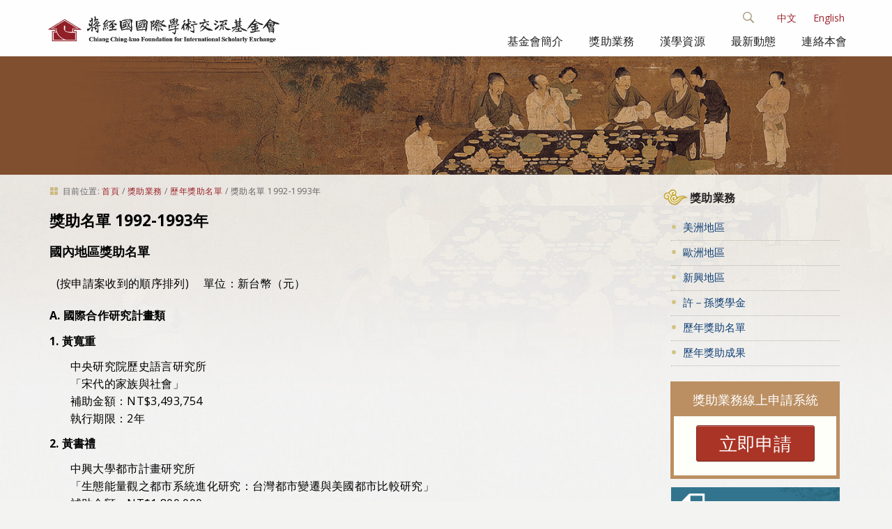

--- FILE ---
content_type: text/html;charset=utf-8
request_url: http://www.cckf.org/zh/programs/recipients/734e52a9540d55ae-1992-19935e74?set_language=zh
body_size: 17456
content:

<!DOCTYPE html>

<html xmlns="http://www.w3.org/1999/xhtml" lang="zh">

  
    
    
    
    


<head>
  <meta http-equiv="Content-Type" content="text/html; charset=utf-8" />

  
    <base href="http://www.cckf.org/zh/programs/recipients/734e52a9540d55ae-1992-19935e74" /><!--[if lt IE 7]></base><![endif]-->
  

  
    <meta content="text/plain" name="DC.format" /><meta content="頁面" name="DC.type" /><meta content="1993/07/01 - " name="DC.date.valid_range" /><meta content="2017-02-13T13:40:25+08:00" name="DC.date.modified" /><meta content="2017-02-13T11:19:12+08:00" name="DC.date.created" /><meta content="zh" name="DC.language" />

  
    <style type="text/css" media="all">@import url(http://www.cckf.org/portal_css/CCKF%20Theme/resourcejquery-cachekey-254c3d8b50fc95e2d8314379628b6d58.css);</style>
    <link rel="stylesheet" type="text/css" media="screen" href="http://www.cckf.org/portal_css/CCKF%20Theme/reset-cachekey-a00356891d6458674aa9d599df80c84d.css" />
    <link rel="stylesheet" type="text/css" href="http://www.cckf.org/portal_css/CCKF%20Theme/base-cachekey-68897783e9252b9a7c46795350cfa57f.css" />
    <link rel="stylesheet" type="text/css" media="screen" href="http://www.cckf.org/portal_css/CCKF%20Theme/resourceplone.app.jquerytools.dateinput-cachekey-504901f63c0941f982a2666380a4b570.css" />
        <!--[if lt IE 8]>    
    
    <link rel="stylesheet" type="text/css" media="screen" href="http://www.cckf.org/portal_css/CCKF%20Theme/IEFixes-cachekey-9a96f874ff37f66241a3f50b2957b607.css" />
        <![endif]-->
    
    <link rel="stylesheet" type="text/css" href="http://www.cckf.org/portal_css/CCKF%20Theme/resourceplone.formwidget.datetimestyles-cachekey-5bd40668e51e32527fe03b4acbd0168d.css" />
    <style type="text/css" media="screen">@import url(http://www.cckf.org/portal_css/CCKF%20Theme/resourceplone.formwidget.autocompletejquery.autocomplete-cachekey-d2aa15f1c4776f7b869051dbc28c03a5.css);</style>
    <link rel="stylesheet" type="text/css" media="screen" href="http://www.cckf.org/portal_css/CCKF%20Theme/resourceplone.formwidget.querystring.querywidget-cachekey-4caf485291943297baf84f102cff9fbc.css" />
    <link rel="stylesheet" type="text/css" media="screen" href="http://www.cckf.org/portal_css/CCKF%20Theme/themecckf.themecssmain-cachekey-ca77b0829548d0b0ae057bf9a93a2736.css" />
    <style type="text/css">@import url(http://www.cckf.org/portal_css/CCKF%20Theme/themecckf.themecsszozo.accordion.min-cachekey-498a5196663a3a4eacc08ce0d71d2521.css);</style>
    <link rel="stylesheet" type="text/css" media="all" href="http://www.cckf.org/portal_css/CCKF%20Theme/ploneCustom-cachekey-7a0b827e8ef5f8b605bbf52f0b87eee4.css" />
    <link rel="stylesheet" type="text/css" media="screen" href="http://www.cckf.org/portal_css/CCKF%20Theme/resourcecollective.covercsscontentchooser-cachekey-9fcb35c41106a1c89ee31ad112e07a03.css" />

  
  
    <script type="text/javascript" src="http://www.cckf.org/portal_javascripts/CCKF%20Theme/resourceplone.app.jquery-cachekey-5712badad440c4f767af4009ef25ed63.js"></script>
    <script type="text/javascript" src="http://www.cckf.org/portal_javascripts/CCKF%20Theme/resourceplone.formwidget.recurrencejquery.tmpl-beta1-cachekey-a6b317ffd84c23be7c7f554e7619e368.js"></script>
    <script type="text/javascript" src="http://www.cckf.org/portal_javascripts/CCKF%20Theme/++theme++cckf.theme/js/main.js"></script>
    <script type="text/javascript" src="http://www.cckf.org/portal_javascripts/CCKF%20Theme/resourcejquery.cookie-cachekey-0092bb0af502afb9fa2601a4686b1ff9.js"></script>
    <script type="text/javascript" src="http://www.cckf.org/portal_javascripts/CCKF%20Theme/resourcecollective.galleria-cachekey-54bda0a20a265c57cb173e5b032a013a.js"></script>
    <script type="text/javascript" src="http://www.cckf.org/portal_javascripts/CCKF%20Theme/resourcecollective.js.bootstrapjsbootstrap.min-cachekey-83e0501a02faaa8a5ee514c9a0b0fe9b.js"></script>
    <script type="text/javascript" src="http://www.cckf.org/portal_javascripts/CCKF%20Theme/resourcecollective.coverjsmain-cachekey-5ba93f28733409bf26c343cea2c79395.js"></script>


<link rel="alternate" href="http://www.cckf.org/en/rams/recipients/grant-recipients-1992-1993" hreflang="en" /><link rel="alternate" href="http://www.cckf.org/zh/rams/recipients/734e52a9540d55ae-1992-19935e74" hreflang="zh" />

<title>獎助名單 1992-1993年 &mdash; 蔣經國基金會</title>
    
    <link rel="canonical" href="http://www.cckf.org/zh/programs/recipients/734e52a9540d55ae-1992-19935e74" />
<script type="text/javascript">
        jQuery(function($){
            if (typeof($.datepicker) != "undefined"){
              $.datepicker.setDefaults(
                jQuery.extend($.datepicker.regional[''],
                {dateFormat: 'yy/mm/dd'}));
            }
        });
        </script>




    <link rel="search" href="http://www.cckf.org/zh/@@search" title="搜尋網站" />



    <link rel="shortcut icon" type="image/x-icon" href="http://www.cckf.org/++theme++cckf.theme/img/favicon.ico" />
    <link rel="apple-touch-icon" href="http://www.cckf.org/++theme++cckf.theme/img/touch_icon.png" />


    <link href="http://fonts.googleapis.com/css?family=Open+Sans:400,300,700|Open+Sans+Condensed:300|Lora" type="text/css" rel="stylesheet">
    <script src="++theme++cckf.theme/js/search.js"></script>
    <script src="++theme++cckf.theme/js/zozo.accordion.min.js"></script>

    
    
    
    
    

    <meta name="viewport" content="width=device-width, initial-scale=0.6666, maximum-scale=1.0, minimum-scale=0.6666" />
    <meta name="generator" content="Plone - http://plone.org" />
  
</head>

<body class="template-document_view portaltype-document site-zh section-programs subsection-recipients subsection-recipients-734e52a9540d55ae-1992-19935e74 icons-on userrole-anonymous" dir="ltr">

<div id="bg"> </div>

<div id="visual-portal-wrapper">

  <div id="portal-top">
    <div>
      <div id="portal-header">
    <div id="portal-personaltools-wrapper">

<p class="hiddenStructure">個人工具</p>



<ul class="actionMenu deactivated" id="portal-personaltools">
  <li id="anon-personalbar">
    
        <a href="http://www.cckf.org/zh/login" id="personaltools-login">登入</a>
    
  </li>
</ul>

</div>


<ul id="portal-languageselector">
    
    <li class="currentLanguage language-zh">
        <a href="http://www.cckf.org/@@multilingual-selector/80de6c44fb47445385fa985ecfb4c3ae/zh?set_language=zh" title="中文">中文</a>
    </li>
    
    
    <li class="language-en">
        <a href="http://www.cckf.org/@@multilingual-selector/80de6c44fb47445385fa985ecfb4c3ae/en?set_language=en" title="English">English</a>
    </li>
    
</ul>

<div id="ct-search" class="ct-search">

  <form id="searchGadget_form" action="http://www.cckf.org/zh/@@search">

  <div class="ct-search-input-wrap">

  <input class="ct-search-input" name="SearchableText" type="text" size="18" title="搜尋網站" placeholder="搜尋網站" accesskey="4" id="searchGadget" />

  <input class="ct-search-submit" type="submit" value="搜尋" />

  <span class="ct-icon-search"></span>

  </div>
  </form>

</div>

<a id="portal-logo" title="首頁" accesskey="1" href="http://www.cckf.org/zh">
  <img src="++theme++cckf.theme/img/logo.png" alt="" /></a>

<div id="themenu">
  <div id="navbar-wrapper">
    <nav id="mainMenu" class="tencol last">
    <a class="toggleMenu" style="display: none;" href="#">選單 <span class="expandicon"><img src="++theme++cckf.theme/img/menu-expand.png"></span></a>
    <ul class="nav" style="display: block;">
    
    <li class="">
    <a class="rootmenulink" href="http://www.cckf.org/zh/about">基金會簡介</a>
    </li>
    <li class="">
    <a class="rootmenulink" href="http://www.cckf.org/zh/programs">獎助業務</a>
    </li>
    <li class="">
    <a class="rootmenulink" href="http://www.cckf.org/zh/sino">漢學資源</a></li>
    <li class=""></li>
    <li class="">
    <a class="rootmenulink" href="http://www.cckf.org/zh/events">最新動態</a></li>
    <li class="">
    <a class="rootmenulink" href="http://www.cckf.org/zh/contact">連絡本會</a></li>
    <li id="mini-searchbox" class="displayNav">
    <form action="#/search" name="searchform">
      <input type="text" class="searchField inputLabel inputLabelActive" title="Search" size="18" name="SearchableText">
      <button value="label_search" type="submit" class="searchButton"><img alt="Search" src="++theme++cckf.theme/img/search-icon.png"></button>
    </form>
    </li>
    </ul>
    </nav>
  </div>
</div>

</div>

    </div>
  </div>

  <div id="banner"></div>

  <div style="margin: 0 auto; max-width: 1180px;">

  <div id="portal-columns" class="row">

    <div id="portal-column-content" class="cell width-3:4 position-0">

      <div id="viewlet-above-content"><div id="portal-breadcrumbs">

    <span id="breadcrumbs-you-are-here">目前位置:</span>
    <span id="breadcrumbs-home">
        <a href="http://www.cckf.org/zh">首頁</a>
        <span class="breadcrumbSeparator">
            /
            
        </span>
    </span>
    <span id="breadcrumbs-1" dir="ltr">
        
            <a href="http://www.cckf.org/zh/programs">獎助業務</a>
            <span class="breadcrumbSeparator">
                /
                
            </span>
            
         
    </span>
    <span id="breadcrumbs-2" dir="ltr">
        
            <a href="http://www.cckf.org/zh/programs/recipients">歷年獎助名單</a>
            <span class="breadcrumbSeparator">
                /
                
            </span>
            
         
    </span>
    <span id="breadcrumbs-3" dir="ltr">
        
            
            
            <span id="breadcrumbs-current">獎助名單 1992-1993年</span>
         
    </span>

</div>
</div>

      
        <div class="">
          
          

    <dl class="portalMessage info" id="kssPortalMessage" style="display:none">
        <dt>Info</dt>
        <dd></dd>
    </dl>


          
            <div id="content">
            
            
              <div id="viewlet-above-content-title"><div class="leadImage">
  <img src="http://www.cckf.org/zh/programs/recipients/734e52a9540d55ae-1992-19935e74/@@images/f08224c3-4f00-4c59-a50a-95fc18c581eb.png" alt="獎助名單 1992-1993年" title="獎助名單 1992-1993年" height="100" width="100" class="newsImage" />
</div>
</div>
              
                
                
            
            <h1 class="documentFirstHeading">獎助名單 1992-1993年</h1>
        
              
              <div id="viewlet-below-content-title">
</div>
              
                
                
            
            
        
              
              <div id="viewlet-above-content-body">
</div>
              <div id="content-core">
                

  <div id="parent-fieldname-text"><h3 style="text-align: left; ">國內地區獎助名單</h3>
<table class="invisible" border="0">
<tbody>
<tr>
<td style="text-align: left; ">(按申請案收到的順序排列)</td>
<td style="text-align: right; ">單位：新台幣（元）</td>
</tr>
</tbody>
</table>
<p><b>A. 國際合作研究計畫類</b></p>
<p><b>1. 黃寬重</b></p>
<p style="padding-left: 30px; ">中央研究院歷史語言研究所<br />「宋代的家族與社會」<br />補助金額：NT$3,493,754<br />執行期限：2年</p>
<p><b>2. 黃書禮</b></p>
<p style="padding-left: 30px; ">中興大學都市計畫研究所<br />「生態能量觀之都市系統進化研究：台灣都市變遷與美國都市比較研究」<br />補助金額：NT$1,800,000<br />執行期限：1.5年</p>
<p><b>3. 王秋桂</b></p>
<p style="padding-left: 30px; ">清華大學文學研究所<br />「中國地方戲與儀式之研究」<br />補助金額：NT$6,800,000<br />執行期限：1年</p>
<p><b>4. 陳三井</b></p>
<p style="padding-left: 30px; ">中央研究院近代史研究所<br />「居正全集資料之蒐集與研究」<br />補助金額：NT$910,000<br />執行期限：2年</p>
<p><b>5. 朱雲漢</b></p>
<p style="padding-left: 30px; ">台灣大學政治學系暨研究所<br />「中國文化地區的政治文化與政治參與：中國、台灣、香港三地之比較研究」<br />補助金額：NT$2,300,000<br />執行期限：2年</p>
<p><b>6. 張哲郎</b></p>
<p style="padding-left: 30px; ">政治大學歷史學系<br />「中德關係史料檔案研究計畫」<br />補助金額：NT$1,000,000<br />執行期限：1年</p>
<p><b>7. 莊英章</b></p>
<p style="padding-left: 30px; ">中央研究院民族學研究所<br />「華南沿海農村社會與文化調查比較研究」<br />補助金額：NT$5,000,000<br />執行期限：2年</p>
<p><b>8. 劉殿爵</b></p>
<p style="padding-left: 30px; ">香港中文大學中國文化研究所<br />「魏晉南北朝（220-589 A.D.）傳世文獻資料庫第二階段研究計畫」<br />補助金額：NT$5,000,000<br />執行期限：2年</p>
<p><b>9. 鄧聰</b></p>
<p style="padding-left: 30px; ">香港中文大學中國文化研究所<br />「中國東南沿海史前文化研究－－以香港島嶼史前文化為中心」<br />補助金額：NT$1,800,000<br />執行期限：1年</p>
<p><b>10. 張慶輝</b></p>
<p style="padding-left: 30px; ">中央研究院中山人文社會科學研究所<br />「台灣結構性調整的政治經濟研究」<br />補助金額：NT$2,500,000<br />執行期限：1年</p>
<p><b>B. 傑出學者講座類</b></p>
<p><b>1. 薛琦</b></p>
<p style="padding-left: 30px; ">台灣大學經濟學系<br />「傑出學者講座：費景漢」<br />補助金額：NT$4,000,000<br />執行期限：2年</p>
<p><b>C. 國際合作出版補助類</b></p>
<p><b>1. 黃一農</b></p>
<p style="padding-left: 30px; ">清華大學歷史研究所<br />「中國科學史通訊出版計畫（半年刊）」<br />補助金額：NT$1,000,000<br />執行期限：3年</p>
<p><b>2. 張朋園</b></p>
<p style="padding-left: 30px; ">胡適研究會台北分會<br />「胡適與民國政治，三冊」<br />補助金額：NT$600,000<br />執行期限：2年</p>
<p><b>3. 沈清松</b></p>
<p style="padding-left: 30px; ">政治大學哲學系<br />「中華文化與現代生活叢書之編寫與出版」<br />補助金額：NT$603,685<br />執行期限：1年</p>
<p><b>D. 國際合作學術研討會類</b></p>
<p><b>1. 趙令揚</b></p>
<p style="padding-left: 30px; ">香港大學中文系<br />“34th International Congress of Asian and North African Studies“<br />補助金額：NT$780,000<br />執行期限：7天</p>
<p><b>2. 劉翠溶</b></p>
<p style="padding-left: 30px; ">中央研究院經濟研究所<br />「中國生態環境歷史學術討論會」<br />補助金額：NT$2,600,000<br />執行期限：6天</p>
<p><b>3. 蕭新煌</b></p>
<p style="padding-left: 30px; ">中央研究院民族學研究所<br />「東亞中產階級與國家發展比較研究國際研討會」<br />補助金額：NT$1,357,800<br />執行期限：3天</p>
<p><b>4. 李沛良</b></p>
<p style="padding-left: 30px; ">香港中文大學社會科學院<br />「第四屆現代化與中國文化研討會」<br />補助金額：NT$1,500,000<br />執行期限：12天</p>
<p><b>E. 專案類</b></p>
<p><b>1. 葉英堃</b></p>
<p style="padding-left: 30px; ">台灣大學醫學院<br />「生活遭遇、社會支持系統與精神疾病：中、美泛文化比較研究」<br />補助金額：NT$450,432<br />執行期限：1年</p>
<p><b>2. 蕭新煌</b></p>
<p style="padding-left: 30px; ">中央研究院民族學研究所<br />「東亞發展過程中中產階級的形成及其社會政治角色：台灣、南韓、香港、新加坡的比較研究」<br />“The Making of the Middle Class and its Social and Political Role in East Asian Development: A Comparative Study“<br />補助金額：NT$300,000<br />執行期限：1年</p>
<p><b> <br /></b></p>
<p><b> <br /></b></p>
<h3 style="text-align: left; ">美洲地區獎助名單</h3>
<table class="invisible" border="0">
<tbody>
<tr>
<td style="text-align: left; ">(按申請案收到的順序排列)</td>
<td style="text-align: right; ">單位：美元</td>
</tr>
</tbody>
</table>
<p><b>A. 學術機構補助類</b></p>
<p><b>1. Rubie S. Watson</b></p>
<p style="padding-left: 30px; ">Peabody Museum<br />“Summer Insitute in Anthropology“<br />補助金額：US$150,000<br />執行期限：3年</p>
<p><b>2. Brian Copenhaver</b></p>
<p style="padding-left: 30px; ">University of California, Riverside<br />“Establishment of a New Teaching Position in Pre-Modern Chinese History at University of California, Riverside“<br />補助金額：US$147,000<br />執行期限：3年</p>
<p><b>3. Shi Ming Hu</b></p>
<p style="padding-left: 30px; ">State University of New York, Stony Brook<br />“SUNY,Stony Brook Institutional Enhancement on Chinese Studies Program at AUNY“<br />補助金額：US$183,000<br />執行期限：3年</p>
<p><b>4. Pang-Hsin Ting(丁邦新)</b></p>
<p style="padding-left: 30px; ">University of California, Berkeley<br />“Enhancement of Chinese Linguistic Studies at the University of California, Berkeley:Wstablishment the Chao Yun Ren Center for Chinese“<br />補助金額：US$118,200<br />執行期限：3年</p>
<p><b>5. Nicholas R. Lardy</b></p>
<p style="padding-left: 30px; ">University of Washington<br />“University of Washington Institutional Enhancement Grant“<br />補助金額：US$189,000<br />執行期限：3年</p>
<p><b>6. Deborah Porter</b></p>
<p style="padding-left: 30px; ">University of Utah<br />“Charting a China Course: Developing Chinese Studies at the University of Utah“<br />補助金額：US$184,000<br />執行期限：3年</p>
<p><b>7. Frank Doeringer</b></p>
<p style="padding-left: 30px; ">Lawrence University<br />“New Faculty Position in Chinese Language and Culture“<br />補助金額：US$142,300<br />執行期限：3年</p>
<p><b>B. 研究計畫類</b></p>
<p><b>1. Hugh R. Clark</b></p>
<p style="padding-left: 30px; ">Ursinus College<br />“Social Structure, Migration, and Overseas Trade in the History of South Coastal Fu-chien(Minnan), 200 c.e.-1900 c.e“<br />補助金額：US$41,900<br />執行期限：6個月</p>
<p><b>2. E. Leong Way</b></p>
<p style="padding-left: 30px; ">中央研究院<br />“Science and Civilization in China-Pharmacy and Pharmocology“<br />補助金額：US$80,000<br />執行期限：1年</p>
<p><b>3. Peter Gregory</b></p>
<p style="padding-left: 30px; ">University of Illinois, Urbana-Champaign<br />“A Study of the Scripture of Perfect Enlightment and Its Significance in Chinese Buddhism“<br />補助金額：US$21,502<br />執行期限：15 mos</p>
<p><b>4. Xianguo Fu(傅憲國)</b></p>
<p style="padding-left: 30px; ">University of Washington<br />“The Prehistoric Archaeology of South China and its Relationship with the Prehistoric Archaeology of Southeast Asia“<br />補助金額：US$18,200<br />執行期限：1年</p>
<p><b>5. Michelle Yeh</b></p>
<p style="padding-left: 30px; ">University of California, Davis<br />“A Critical Study of Contempory Poetry“<br />補助金額：US$19,500<br />執行期限：2年</p>
<p><b>6. Clyde Stoltenberg</b></p>
<p style="padding-left: 30px; ">University of Kansas, Lawrence<br />“Law and Modernization in the Republic of China“<br />補助金額：US$37,472<br />執行期限：2年</p>
<p><b>7. Gale Johnson</b></p>
<p style="padding-left: 30px; ">University of Chicago<br />“Comparative Analysis of the Rural Household Surveys of Taiwan and the People's Republic of China“<br />補助金額：US$70,250<br />執行期限：2年</p>
<p><b>8. William Kirby(柯偉林)</b></p>
<p style="padding-left: 30px; ">Harvard University<br />“Documents on Republican China“<br />補助金額：US$100,000<br />執行期限：2年</p>
<p><b>9. Ronald Inglehart</b></p>
<p style="padding-left: 30px; ">University of Michigan, Ann Arbor<br />“Cultural Change: Taiwan in Comparative Perspective“<br />補助金額：US$80,000<br />執行期限：2年</p>
<p><b>10. Edward Leamer</b></p>
<p style="padding-left: 30px; ">University of California, Los Angeles<br />“Economic Integration of Taiwan with Mainland China“<br />補助金額：US$89,800<br />執行期限：1年</p>
<p><b>11. Michael Duke</b></p>
<p style="padding-left: 30px; ">University of British Columbia<br />“Traditional Culture and Contemporary Ideology in Chinese Fiction: Literature and Thought in the People's Republic of China“<br />補助金額：US$10,000<br />執行期限：1年</p>
<p><b>12. James Huang</b></p>
<p style="padding-left: 30px; ">University of California, Irvine<br />“Functional Catagories and Clause Structure: A Comparative Study Across Chinese Dialects“<br />補助金額：US$27,100<br />執行期限：2年</p>
<p><b>13. Julia K. Murray</b></p>
<p style="padding-left: 30px; ">University of Wisconsin, Madison<br />“Illustrations of the Life of Confusius: Their Origins, Fuctions and Significance in the Culture of Late-Imperial China“<br />補助金額：US$13,600<br />執行期限：summer 93</p>
<p><b>14. Irene Bloom</b></p>
<p style="padding-left: 30px; ">Columbia University<br />“Revision of Sources of Chinese Tradition“<br />補助金額：US$64,000<br />執行期限：2年</p>
<p><b>15. David W. Pankenier</b></p>
<p style="padding-left: 30px; ">Lehigh University<br />“From Revelation to Revolution: the Mandate of Heaven of Heaven in Early China“<br />補助金額：US$18,900<br />執行期限：2年</p>
<p><b>16. Wan-Yao Chou</b></p>
<p style="padding-left: 30px; ">University of British Columbia<br />“The Kominka Movement: Taiwan under Wartime Japan, 1937-1945“<br />補助金額：US$16,300<br />執行期限：1年</p>
<p><b>17. Enzheng Tong</b></p>
<p style="padding-left: 30px; ">University of Pittsburgh<br />“Early Metal Age of Southern China and Southeast Asia“<br />補助金額：US$50,000<br />執行期限：3年</p>
<p><b>18. William L. Parish</b></p>
<p style="padding-left: 30px; ">University of Chicago<br />“Social Change and Old Age in Taiwan“<br />補助金額：US$80,000<br />執行期限：2 Years</p>
<p><b>19. Carma Hinton</b></p>
<p style="padding-left: 30px; ">Long Bow Group<br />“China Archive Project“<br />補助金額：US$50,000<br />執行期限：1年</p>
<p><b>C. 傑出學者補助類</b></p>
<p><b>1. Harry J. Lamley(藍厚理)</b></p>
<p style="padding-left: 30px; ">University of Hawaii, Manoa<br />“The Evolution of a Taiwanese Identity under Late Ch'ing and Japanese Rule, 1885-1945“<br />補助金額：US$31,000<br />執行期限：6 mos</p>
<p><b>2. Wallace Johnson</b></p>
<p style="padding-left: 30px; ">University of Kansas, Lawrence<br />“A Translation of The T'ang Code: Specific Article, Vol II“<br />補助金額：US$33,618<br />執行期限：11 mos</p>
<p><b>3. James T. Myers</b></p>
<p style="padding-left: 30px; ">University of South Carolina<br />“Deng Xiaoping and the Death of Communism in China“<br />補助金額：US$30,000<br />執行期限：1年</p>
<p><b>4. Lynn White</b></p>
<p style="padding-left: 30px; ">Princeton University<br />“Reform in Mainland China“<br />補助金額：US$33,000<br />執行期限：2 semester</p>
<p><b>5. Madeleine Zelin</b></p>
<p style="padding-left: 30px; ">Columbia University<br />“The Merchants of Tzu-kung“<br />補助金額：US$38,000<br />執行期限：1年</p>
<p><b>D. 旅費補助類</b></p>
<p><b>1. Fan Pen Chen</b></p>
<p style="padding-left: 30px; ">University of Alberta<br />“45th Annual Meeting of Association for Asian Studies“<br />補助金額：US$254<br />執行期限：4 days</p>
<p><b>2. Myron L. Cohen</b></p>
<p style="padding-left: 30px; ">Columbia University<br />“ICNAS Congress Symposium on Liberalism and　Nationalism“<br />補助金額：US$1,000<br />執行期限：3 days</p>
<p><b>3. Don C. Price</b></p>
<p style="padding-left: 30px; ">University of California, Davis<br />“1993 ICANAS Conference in Hong Kong“<br />補助金額：US$1,000<br />執行期限：3 days</p>
<p><b>4. Peter Zarrow</b></p>
<p style="padding-left: 30px; ">Vanderbilt University<br />“1993 ICANAS Conference in Hong Kong“<br />補助金額：US$1,000<br />執行期限：3 days</p>
<p><b>5. Michael Robinson</b></p>
<p style="padding-left: 30px; ">University of Southern California<br />“1993 ICANAS Conference in Hong Kong“<br />補助金額：US$1,000<br />執行期限：3 days</p>
<p><b>6. Vinh Sinh</b></p>
<p style="padding-left: 30px; ">University of Alberta<br />“1993 ICANAS Conference in Hong Kong“<br />補助金額：US$1,000<br />執行期限：3 days</p>
<p><b>7. Joshua Fogel</b></p>
<p style="padding-left: 30px; ">University of California, Santa Barbara<br />“1993 ICANAS Conference in Hong Kong“<br />補助金額：US$1,000<br />執行期限：3 days</p>
<p><b>8. Michael T. Tsin</b></p>
<p style="padding-left: 30px; ">Columbia University<br />“1993 ICANAS Conference in Hong Kong“<br />補助金額：US$1,000<br />執行期限：3 days</p>
<p><b>9. Z. Jun Lin</b></p>
<p style="padding-left: 30px; ">University of Lethbridge<br />“7th International Conference of Accounting Education and CAAA annual meeting“<br />補助金額：US$1,000<br />執行期限：3 days</p>
<p><b>10. Wen-Lang Li(李文朗)</b></p>
<p style="padding-left: 30px; ">Ohio State University<br />“The Advancement of Policy,Research,and Development ib the Third World in Cairo,Egypt“<br />補助金額：US$1,000<br />執行期限：6 days</p>
<p><b>11. Wen-Hui Tsai(蔡文輝)</b></p>
<p style="padding-left: 30px; ">Purdue University<br />“Foreign-Educational Elite and Taiwan's Modernization Conference“<br />補助金額：US$1,000<br />執行期限：6 days</p>
<p><b>12. William De Bary(狄百瑞)</b></p>
<p style="padding-left: 30px; ">Columbia University<br />“1993 ICANAS Conference in Hong Kong“<br />補助金額：US$1,000<br />執行期限：3 days</p>
<p><b>13. James L. Huffman</b></p>
<p style="padding-left: 30px; ">Wittenberg University<br />“August 2426 Symposium on Civil Society Sponsored by Joint European-American Committee on Cooperation in East Asian Studies“<br />補助金額：US$1,000<br />執行期限：3 days</p>
<p><b>14. Chu-Yuan Cheng</b></p>
<p style="padding-left: 30px; ">Ball State University<br />“Relations Between the Two Sides of Taiwan Sraits“<br />補助金額：US$1,000<br />執行期限：4 days</p>
<p><b>E. 學術研討會類</b></p>
<p><b>1. Gerrit W. Gong</b></p>
<p style="padding-left: 30px; ">Center for Strategic and International Studies<br />“The 22nd Sino-American Conference on Contemporary China“<br />補助金額：US$25,000<br />執行期限：1年</p>
<p><b>2. James Tai(戴浩一)</b></p>
<p style="padding-left: 30px; ">Ohio State University<br />“Workshop on Interfaces and the Chinese Language“<br />補助金額：US$11,200<br />執行期限：2 mos</p>
<p><b>3. Chi Huang(黃紀)</b></p>
<p style="padding-left: 30px; ">University of Kentucky<br />“Institutionalizing the Conference Group on Taiwan Studiees (CGOTS) within the American Politcal Science Association“<br />補助金額：US$15,500<br />執行期限：5/93-4/94</p>
<p><b>4. Tao-Tai Hsia</b></p>
<p style="padding-left: 30px; ">Library of Congress<br />“Conference on Constitutional Reform and Democratization in the Republic of China“<br />補助金額：US$10,000<br />執行期限：1年</p>
<p><b>5. William Jones</b></p>
<p style="padding-left: 30px; ">Washington University in St. Louis<br />“A Three Day Conference“<br />補助金額：US$25,000<br />執行期限：1年</p>
<p><b>6. David Y. H. Wu(吳燕和)</b></p>
<p style="padding-left: 30px; ">East-West Center<br />“Chinese Childhood Socialization: A Strategic Evaluation and Dissemination Workshop“<br />補助金額：US$15,000<br />執行期限：5 days</p>
<p><b>7. Robert Connor</b></p>
<p style="padding-left: 30px; ">National Humanities Center<br />“In support of U.S.-East Asian Intercultural Understanding“<br />補助金額：US$25,000<br />執行期限：1年</p>
<p><b>8. William Kirby(柯偉林)</b></p>
<p style="padding-left: 30px; ">Harvard University<br />“Taiwan Studies Workshop“<br />補助金額：US$25,000<br />執行期限：3年</p>
<p><b>F. 出版補助類</b></p>
<p><b>1. John R. Zimmer</b></p>
<p style="padding-left: 30px; ">Stanford University<br />“The Rise of Confucian Ritualism in Late Imperial China: Ethics, Classics, and Lineage Discourse, by Kai-wing Chow“<br />補助金額：US$5,900<br />執行期限：August,93</p>
<p><b>2. Penelope Kaiserlain</b></p>
<p style="padding-left: 30px; ">University of Chicago<br />“The History of Cartography, Vol2, Book 2: Cartography in the Traditional East and Southeast Asian Societies“<br />補助金額：US$6,000<br />執行期限：2年</p>
<p><b>3. Wen Fong</b></p>
<p style="padding-left: 30px; ">Metropolitan Museum of Art<br />“The Splendors of Imperial China: Treasures from the National Palace Museum, Taipei“<br />補助金額：US$50,000<br />執行期限：3年</p>
<p><b>4. Muriel Bell</b></p>
<p style="padding-left: 30px; ">Stanford University Press<br />“Transcendence and Divine Passion: The Queen Mother of The West in Medieval China by Suzanne E. Cahill“<br />補助金額：US$5,600<br />執行期限：8/93</p>
<p><b>5. Muriel Bell</b></p>
<p style="padding-left: 30px; ">Stanford University Press<br />“Statecraft and Political Economy on the Taiwan Fontier, 1600-1800“<br />補助金額：US$8,000<br />執行期限：</p>
<p><b>G. 博士後研究類</b></p>
<p><b>1. Bettine Birge</b></p>
<p style="padding-left: 30px; ">University of Southern California<br />“Women and Property in Sung and Yuan China (960-1367)“<br />補助金額：US$25,000<br />執行期限：</p>
<p><b>2. Christopher Connery</b></p>
<p style="padding-left: 30px; ">University of California, Santa Cruz<br />“Late Han and Wei Dynasty Literati as a Social Formation and the Social and Ideological Character of Their Literary Output“<br />補助金額：US$25,000<br />執行期限：</p>
<p><b>3. David Johnson</b></p>
<p style="padding-left: 30px; ">University of California, Berkeley<br />“A Study of "sai",The Great Ritual-drama Complexes of Southeastern Shansi“<br />補助金額：US$25,000<br />執行期限：</p>
<p><b>4. Helen Hunstan</b></p>
<p style="padding-left: 30px; ">Massachusetts Institute of Technology<br />“State and Environment in North China, 1400-1900“<br />補助金額：US$25,000<br />執行期限：</p>
<p><b>5. James Hevia</b></p>
<p style="padding-left: 30px; ">North Carolina Agricultural and Technical State University<br />“Cherishing Men from Afar (Huairou yuanren):Qing Quest Ritual and the Macartney Embassy of 1793“<br />補助金額：US$15,000<br />執行期限：</p>
<p><b>6. Katherine Carlitz</b></p>
<p style="padding-left: 30px; ">University of Pittsburgh<br />“The Social Life of Virtue: Gui Younguang and Zhang Yu's“<br />補助金額：US$25,000<br />執行期限：</p>
<p><b>7. Paul Smith</b></p>
<p style="padding-left: 30px; ">Haverford College<br />“Fear, Uncertainty, and Opportunity in Local Chinese Society under the Mongols, 1279-1368“<br />補助金額：US$25,000<br />執行期限：</p>
<p><b>8. Yasheng Huang</b></p>
<p style="padding-left: 30px; ">University of Michigan, Ann Arbor<br />“The Politics of Inflation Control in China During Reform Era: Provincial Responses and Investment Behavior, 1977-1991“<br />補助金額：US$25,000<br />執行期限：</p>
<p><b>H. 博士論文獎學金類</b></p>
<p><b>1. Alan Cole</b></p>
<p style="padding-left: 30px; ">University of Michigan, Ann Arbor<br />“Milk Debts and the Production of a Buddhist Discourse on Mothers in Medieval China“<br />補助金額：US$15,000<br />執行期限：1年</p>
<p><b>2. Daniel Lynch</b></p>
<p style="padding-left: 30px; ">University of Michigan, Ann Arbor<br />“State Capacity, Policymaking, and the Management of Global Communications Flows into the People's Republic of China“<br />補助金額：US$15,000<br />執行期限：1年</p>
<p><b>3. Kathryn Anne Lowry</b></p>
<p style="padding-left: 30px; ">Harvard University<br />“The Transmission of Current Popular Airs (shishang xiaoling) or "shidiao" in late Ming“<br />補助金額：US$20,000<br />執行期限：1年</p>
<p><b>4. Leo K. Shin(單國鉞)</b></p>
<p style="padding-left: 30px; ">Princeton University<br />“Ethnicity and State: Southwestern Expansion in Ming China“<br />補助金額：US$15,000<br />執行期限：1年</p>
<p><b>5. Martha Chang</b></p>
<p style="padding-left: 30px; ">Harvard University<br />“An Easement Pacifica: Sino-Japanese Relations and the Politics of Regional Cooperation“<br />補助金額：US$25,000<br />執行期限：1年</p>
<p><b>I. 中華民國留學生博士論文獎學金類</b></p>
<p><b>1. Ping-Yi Chu(祝平一)</b></p>
<p style="padding-left: 30px; ">University of California, Los Angeles<br />“Jesuit Astronomy and Confucian Classicism at the Manchu Court“<br />補助金額：US$12,000<br />執行期限：1年</p>
<p><b>2. Yih-Chyi Chuang(莊奕琦)</b></p>
<p style="padding-left: 30px; ">University of Chicago<br />“Learning by Doing, Technology Gap, and Growth“<br />補助金額：US$12,000<br />執行期限：1年</p>
<p><b>3. Lin-Jun Wu(吳玲君)</b></p>
<p style="padding-left: 30px; ">University of South Carolina<br />“Informal Diplomacy in a Formal Diplomatic World: The Survival Strategies of the Republic of China on Taiwan“<br />補助金額：US$12,000<br />執行期限：1年</p>
<p><b>4. Yu-Chung Wang(王郁琮)</b></p>
<p style="padding-left: 30px; ">University of Southern California<br />“A Comparison of IRT-based and Non-IRT-based Differential Item Functioning Detection Procedures“<br />補助金額：US$12,000<br />執行期限：1年</p>
<p><b>5. Jau-Yuan Hwang(黃昭元)</b></p>
<p style="padding-left: 30px; ">Harvard University<br />“Constitutional Transformation in Taiwan Since 1986“<br />補助金額：US$12,000<br />執行期限：1年</p>
<p><b>6. Shih-Chieh Chang(張士傑)</b></p>
<p style="padding-left: 30px; ">University of Wisconsin, Madison<br />“Time Variant Relationship and Measurement Error Model:An Empirical Test of Taiwan“<br />補助金額：US$12,000<br />執行期限：1年</p>
<p><b>7. Hsin-Ping Chen(陳心蘋)</b></p>
<p style="padding-left: 30px; ">University of California, Irvine<br />“The Theoretical Derivation and Simulation of the Dynamic Nonlinear Urban Growth Model“<br />補助金額：US$12,000<br />執行期限：1年</p>
<p><b>8. Mei-Ying Liu(劉梅影)</b></p>
<p style="padding-left: 30px; ">Ohio State University<br />“Portrayals of the Chinese in Fiction for Children 1920-1992“<br />補助金額：US$12,000<br />執行期限：1年</p>
<p><b>9. Chyi-In Wu(吳齊殷)</b></p>
<p style="padding-left: 30px; ">Iowa State University<br />“Theoretical Perspectives on Age and Gender Differences in Mental Health: An Empirical Test of Taiwan“</p>
<p><b>10. Hsin-Ya Huang(黃心雅)</b></p>
<p style="padding-left: 30px; ">University of Illinois, Urbana-Champaign<br />“The Female Gothic Modalities, Imprisonment, Madness and Power“<br />補助金額：US$12,000<br />執行期限：1年</p>
<p><b>11. Chih-Yi Chi(紀志毅)</b></p>
<p style="padding-left: 30px; ">Harvard University<br />“Small is Beautiful: Income Distribution and Size Distribution of Firms in Taiwan“<br />補助金額：US$12,000<br />執行期限：1年</p>
<p><b>12. Jeng-Liang Kuo(郭正亮)</b></p>
<p style="padding-left: 30px; ">Yale University<br />“The Reach of the State“<br />補助金額：US$12,000<br />執行期限：1年</p>
<p><b>13. Li-Ling Chuang(莊琍玲)</b></p>
<p style="padding-left: 30px; ">University of Maryland, College Park<br />“The Interpretation of a Long Distance Anaphor“<br />補助金額：US$12,000<br />執行期限：1年</p>
<p><b>14. Pauline Lin(林葆玲)</b></p>
<p style="padding-left: 30px; ">Harvard University<br />“Painting Lingering Images:The Aesthetic and Chinese of the Landscape in Six Dynasties China“<br />補助金額：US$12,000<br />執行期限：1年</p>
<p><b>15. Lu-Lin Cheng(鄭陸霖)</b></p>
<p style="padding-left: 30px; ">Duke University<br />“Interorganizational Transaction Process: A Study of OEM in Taiwan“<br />補助金額：US$12,000<br />執行期限：1年</p>
<p><b>16. Liang-Tsu Hsieh(謝良足)</b></p>
<p style="padding-left: 30px; ">University of Minnesota, Twin Cities<br />“The Effect of Writing System on Decoding Processes in Chinese and English“<br />補助金額：US$12,000<br />執行期限：1年</p>
<p><b>17. Shih-Lung Huang(黃世龍)</b></p>
<p style="padding-left: 30px; ">Sam Houston State University<br />“An Analysis of the Drug Policy and Its Impact on the Prison System“<br />補助金額：US$12,000<br />執行期限：1年</p>
<p><b>18. Yu-Yin Cheng(程玉瑛)</b></p>
<p style="padding-left: 30px; ">University of California, Davis<br />“Sagehood and the Common Man: The Tai-Chou School and Confucian Evangelism in Late Ming China“<br />補助金額：US$12,000<br />執行期限：1年</p>
<p><b>19. Biing-Shen Kuo(郭炳伸)</b></p>
<p style="padding-left: 30px; ">University of Rochester<br />“Essays on Tests for Parameter Instability in Regressionwith I(1) Process and Its Application“<br />補助金額：US$12,000<br />執行期限：1年</p>
<p><b>20. Jieh-Min Wu(吳介民)</b></p>
<p style="padding-left: 30px; ">Columbia University<br />“Clientelist Networks and Privatization Strategies in China's Local Industrialization“<br />補助金額：US$12,000<br />執行期限：1年</p>
<p><b>J. 加拿大亞洲研究協會博士後研究類</b></p>
<p><b>1. Dominique Ryon</b></p>
<p style="padding-left: 30px; ">University of Montreal<br />“Dongba Script and Its Decipherment“<br />補助金額：US$22,000<br />執行期限：</p>
<p><b>K. 加拿大亞洲研究協會博士論文獎學金類</b></p>
<p><b>1. Cen Huang</b></p>
<p style="padding-left: 30px; ">University of Calgary<br />“A Study of Chinese Childhood Education During the Cultural Revolution, 1966-1976“<br />補助金額：US$10,000<br />執行期限：</p>
<p><b>2. Shu-Ning Sciban</b></p>
<p style="padding-left: 30px; ">University of Toronto, Downtown Toronto (St. George)<br />“The Novels of Wang Wenxing“<br />補助金額：US$10,000<br />執行期限：</p>
<p><b>3. Shu-Yun Ma</b></p>
<p style="padding-left: 30px; ">University of Toronto, Downtown Toronto (St. George)<br />“The Emergence of Chinese Intellectual Dissidents in the 1980s“<br />補助金額：US$10,000<br />執行期限：</p>
<p><b> <br /></b></p>
<p><b> <br /></b></p>
<h3 style="text-align: left; ">歐洲地區獎助名單</h3>
<table class="invisible" border="0">
<tbody>
<tr>
<td style="text-align: left; ">(按申請案收到的順序排列)</td>
<td style="text-align: right; ">單位：歐元</td>
</tr>
</tbody>
</table>
<p><b>A. 學術機構補助類</b></p>
<p><b>1. Kauko Laitinen</b></p>
<p style="padding-left: 30px; ">University of Helsinki<br />“Lectureship in Chinese, Especially Classical Chinese (Teacher)“<br />補助金額：US$35,321<br />執行期限：3年</p>
<p><b>2. Roderick Whitfield</b></p>
<p style="padding-left: 30px; ">University of London<br />“Lectureship in Chinese Archaeology“<br />補助金額：US$113,208<br />執行期限：3年</p>
<p><b>3. Nicholas Pearce</b></p>
<p style="padding-left: 30px; ">University of Edinburgh<br />“Honors Course Option in Chinese Art“<br />補助金額：US$27,170<br />執行期限：3年</p>
<p><b>4. Flora Blanchon</b></p>
<p style="padding-left: 30px; ">University Paris IV, Sorbonne<br />“Greops Library“<br />補助金額：US$3,019<br />執行期限：1年</p>
<p><b>5. Rudolf G. Wagner(瓦格納)</b></p>
<p style="padding-left: 30px; ">University of Heidelberg<br />“Dynastic Histories Computerized Database“<br />補助金額：US$80,000<br />執行期限：1年</p>
<p><b>6. Lothar Ledderose</b></p>
<p style="padding-left: 30px; ">University of Heidelberg<br />“Acquiring 3,000 Photographs of the Ch'ien-mu Section of the National Palace Museum“<br />補助金額：US$17,321<br />執行期限：3年</p>
<p><b>7. Kristofer M. Schipper(施舟人)</b></p>
<p style="padding-left: 30px; ">College de France<br />“The Institute of Advanced Chinese Studies of the College de France Library Assistance Scheme (Second Year)“<br />補助金額：US$12,500<br />執行期限：1年</p>
<p><b>B. 研究計畫類</b></p>
<p><b>1. Marina Carnogurska-Ferancova</b></p>
<p style="padding-left: 30px; ">Slovak Academy of Sciences<br />“A Development and Uniqueness of Confucian Philosophy in the Period of Warring States/A Third Phase of this Project: A Detailed Philosophical Analysis and Research of Philosophical Work of Hsun Tzu“<br />補助金額：US$30,000<br />執行期限：2年</p>
<p><b>2. Jan Kulig</b></p>
<p style="padding-left: 30px; ">Polish Academy of Sciences<br />“Market or State? A Strategy of Export-Led Industrialization in Taiwan, R.O.C. - Lessons for Poland and Other Transitional Economies“<br />補助金額：US$75,700<br />執行期限：9個月</p>
<p><b>3. Shui-Cheng Cheng(鄭瑞貞)</b></p>
<p style="padding-left: 30px; ">Centre National de la Recherche Scientifique<br />“Studies on Music of the Hakka in Taiwan and in China“<br />補助金額：US$75,472<br />執行期限：3年</p>
<p><b>4. Olga Lomova(羅然)</b></p>
<p style="padding-left: 30px; ">Charles University<br />“Reader in Tang Poetry“<br />補助金額：US$6,255<br />執行期限：1年</p>
<p><b>5. Wulf Schiefenhovel</b></p>
<p style="padding-left: 30px; ">Max Planck Society<br />“The Austronesian Arrival: Research Project to Study the Connections between Taiwan and the Papua New Guinean Populations of the Trobrianders and the Roro“<br />補助金額：US$72,000<br />執行期限：3年</p>
<p><b>6. Frances Wood(吳芳思)</b></p>
<p style="padding-left: 30px; ">The British Library<br />“Documents from Chinese Central Asia: A Complete Database of the Stein Collection in the British Library“<br />補助金額：US$75,657<br />執行期限：3年</p>
<p><b>7. Nataliya Mamayeva</b></p>
<p style="padding-left: 30px; ">Russian Academy of Sciences<br />“The Comintern and the Kuomintang, 1919-1929“<br />補助金額：US$21,000<br />執行期限：3年</p>
<p><b>8. Steve Tsang(曾銳生)</b></p>
<p style="padding-left: 30px; ">University of Oxford<br />“Relations without Diplomatic Representation - The Republic of China on Taiwan and the United Kingdom, 1950-1958“<br />補助金額：US$17,019<br />執行期限：2年</p>
<p><b>9. Claude Larre(顧從義)</b></p>
<p style="padding-left: 30px; ">Institute Ricci de Paris<br />“Grand RICCI (Grand Dictionnaire Francais de la Langue Chinoise) Han Fa Ta Tz'u Tien“<br />補助金額：US$67,925<br />執行期限：3年</p>
<p><b>10. Alla Leonovna Semenas</b></p>
<p style="padding-left: 30px; ">Russian Academy of Sciences<br />“The Features of Chinese Vocabulary in Taiwan“<br />補助金額：US$28,500<br />執行期限：1.5年</p>
<p><b>C. 學術研討會類</b></p>
<p><b>1. Milena Dolezelova</b></p>
<p style="padding-left: 30px; ">Charles University<br />“The Burdens of the May Fourth Cultural Movement“<br />補助金額：US$19,167<br />執行期限：6天</p>
<p><b>2. Alain Peyraube(貝羅貝)</b></p>
<p style="padding-left: 30px; ">Centre National de la Recherche Scientifique<br />“Second International Conference on Chinese Linguistics“<br />補助金額：US$26,400<br />執行期限：3天</p>
<p><b>D. 出版補助類</b></p>
<p><b>1. Mikhail L. Titarenko</b></p>
<p style="padding-left: 30px; ">Russian Academy of Sciences<br />“Encyclopedia of the Philosophical Thought of China“<br />補助金額：US$20,000<br />執行期限：1年</p>
<p><b>2. Juri L. Kroll</b></p>
<p style="padding-left: 30px; ">Russian Academy of Sciences<br />“Yen T'ieh Lun ("Dispute on Salt and Iron")“<br />補助金額：US$1,800<br />執行期限：2年</p>
<p><b>3. Jean-Louis Boully</b></p>
<p style="padding-left: 30px; ">Bibliotheque Municipale de Lyon<br />“Publication of the Catalogue of Books from the Library of the "Sino-French Institute of Lyon (1921-1946)"“<br />補助金額：US$20,000<br />執行期限：1年</p>
<p><b>4. Christian Henriot(安克強)</b></p>
<p style="padding-left: 30px; ">Maison des Sciences de l'Homme, Rhone-Alpes<br />“Publication of Two Monograph Studies on Shanghai History (Pre-1949)“<br />補助金額：US$16,000<br />執行期限：1年</p>
<p><b>5. David Shambaugh</b></p>
<p style="padding-left: 30px; ">University of London<br />“Publication Assistance for the China Quarterly and "Studies on Contemporary China" Publication Series“<br />補助金額：US$17,174<br />執行期限：3年</p>
<p><b>6. Paul U. Unschuld</b></p>
<p style="padding-left: 30px; ">Ludwig-Maximilians-Universität München<br />“Publication of an Annotated English Translation, including the Complete Original Chinese Text, of "Yin-hai Jing-wei," an Ophthalmologic Classic Compiled during the 15th Century“<br />補助金額：US$15,000<br />執行期限：1年</p>
<p><b>E. 專案類</b></p>
<p><b>1. Christer Von Der Burg</b></p>
<p style="padding-left: 30px; ">Han-Shan Tang Books Ltd<br />「歐洲漢學史國際研討會論文集」<br />補助金額：US$40,000<br />執行期限：1年</p>
<p><b>F. 博士後研究類</b></p>
<p><b>1. Isabelle Duchesne</b></p>
<p style="padding-left: 30px; ">Musee de l'Homme<br />“Actresses and Female Stars in Peking Opera (1910-1937)“<br />補助金額：US$18,000<br />執行期限：</p>
<p><b>2. Philippe Foret</b></p>
<p style="padding-left: 30px; ">College de France<br />“The Ch'ing Dynasty Landscape Enterprise in Jehol“<br />補助金額：US$18,000<br />執行期限：</p>
<p><b>3. Bettina Zorn</b></p>
<p style="padding-left: 30px; ">Albert-Ludwigs-Universitat Freiburg<br />“The Social Meaning of Rock Painting in Southern China: An Anthropological Analysis“<br />補助金額：US$18,000<br />執行期限：</p>
<p><b>4. Giuseppina Merchionne</b></p>
<p style="padding-left: 30px; ">Istituto Universitario Oriental, Italy<br />“Land Property Concepts in South-East China and Taiwan in the Ch'ing Period“<br />補助金額：US$36,000<br />執行期限：</p>
<p><b>5. Florence Hu-Sterk(胡若詩)</b></p>
<p style="padding-left: 30px; ">University of Paris 7, Denis Diderot<br />“T'ang Poetry: A Key to Chinese Civilization“<br />補助金額：US$18,000<br />執行期限：</p>
<p><b>G. 博士論文獎學金類</b></p>
<p><b>1. Michel Hockx</b></p>
<p style="padding-left: 30px; ">Leiden University<br />“Poetic Innovation in China in the Early Twenties: The Case of Xue Zhao“<br />補助金額：US$14,400<br />執行期限：1年</p>
<p><b>2. Antoinet Schimmelpenninck</b></p>
<p style="padding-left: 30px; ">Leiden University<br />“The Relation between Language and Music in the Shan'ge of the Wu Dialect Area, Southern Jiangsu Province, China“<br />補助金額：US$9,600<br />執行期限：1年</p>
<p><b>3. Jennifer Ning Chang(張寧)</b></p>
<p style="padding-left: 30px; ">University of Cambridge<br />“Sino-British Relationship during 1912-1928: A Case Study of the British in Wuhan“<br />補助金額：US$10,800<br />執行期限：1年</p>
<p><b>4. Martin Hala</b></p>
<p style="padding-left: 30px; ">Charles University<br />“Auspicious Imagery in Chinese Popular Prints“<br />補助金額：US$14,400<br />執行期限：1年</p>
<p><b>5. Naomi Standen</b></p>
<p style="padding-left: 30px; ">University of Durham<br />“Chinese Migrants to the Liao in the Tenth Century“<br />補助金額：US$10,800<br />執行期限：1年</p>
<p><b>6. Irene Voskanova</b></p>
<p style="padding-left: 30px; ">Russian Academy of Sciences<br />“From Middle to Modern Chinese: 16th Century Language as Reflected in "Hsi Yu Chi"“<br />補助金額：US$12,000<br />執行期限：1年</p>
<p><b> <br /></b></p>
<p><b> <br /></b></p>
<h3 style="text-align: left; ">亞太地區獎助名單</h3>
<table class="invisible" border="0">
<tbody>
<tr>
<td style="text-align: left; ">(按申請案收到的順序排列)</td>
<td style="text-align: right; ">單位：美元</td>
</tr>
</tbody>
</table>
<p><b>A. 學術機構補助類</b></p>
<p><b>1. Edmund S. K. Fung(馮兆基)</b></p>
<p style="padding-left: 30px; ">Griffith University<br />“Chair in Taiwan Studies“<br />補助金額：US$50,000<br />執行期限：1年</p>
<p><b>2. Mabel Lee</b></p>
<p style="padding-left: 30px; ">The University of Sydney<br />“Establishment of the Australian Centre for Classical Chinese Studies at the University of Sydney“<br />補助金額：US$85,200<br />執行期限：3年</p>
<p><b>3. Ramesh Thakur</b></p>
<p style="padding-left: 30px; ">University of Otago<br />“Asian Studies - Chinese“<br />補助金額：US$78,000<br />執行期限：3年</p>
<p><b>4. Ehud Harari</b></p>
<p style="padding-left: 30px; ">Hebrew University of Jerusalem<br />“Institutional Enhancement on Chinese Studies“<br />補助金額：US$12,000<br />執行期限：3年</p>
<p><b>5. Ehud Harari</b></p>
<p style="padding-left: 30px; ">Hebrew University of Jerusalem<br />“Institutional Enhancement“<br />補助金額：US$120,000<br />執行期限：3年</p>
<p><b>B. 研究計畫類</b></p>
<p><b>1. Ts'un-Yan Liu(柳存仁)</b></p>
<p style="padding-left: 30px; ">The Australian National University<br />“A Study of Taoist Biography from the Second to the Eleventh Centuries“<br />補助金額：US$80,000<br />執行期限：3年</p>
<p><b>2. P. L. Burns</b></p>
<p style="padding-left: 30px; ">University of Adelaide<br />“Chinese Maritime History and Overseas Trade: Maritime Archaeology“<br />補助金額：US$40,000<br />執行期限：3年</p>
<p><b>C. 學術研討會類</b></p>
<p><b>1. Peter Bellwood</b></p>
<p style="padding-left: 30px; ">Australian National University<br />“14th Congress of the Indo-Pacific Prehistory Association“<br />補助金額：US$11,500<br />執行期限：8天</p>
<p><b>2. Teresa M. Sicat</b></p>
<p style="padding-left: 30px; ">University of Philippines<br />“Conference Workshop to Draft a Chinese Studies Program for the University of the Philippines“<br />補助金額：US$4,000<br />執行期限：3天</p>
<p><b>D. 專案類</b></p>
<p><b>1. S. N. Eisenstadt</b></p>
<p style="padding-left: 30px; ">Hebrew University of Jerusalem<br />「與中國社會學會合作邀請Eisenstadt教授赴台作一系列演講」<br />補助金額：US$120,000<br />執行期限：3年</p></div>


              </div>
              <div id="viewlet-below-content-body">



    <div class="visualClear"><!-- --></div>

    <div class="documentActions">
        

        

    </div>

</div>
            
            </div>
          

          
        </div>
      

      <div id="viewlet-below-content">





</div>

    </div>

    
      
      <div id="portal-column-two" class="cell width-1:4 position-3:4">
        
          
<div class="portletWrapper" data-portlethash="706c6f6e652e7269676874636f6c756d6e0a636f6e746578740a2f63636b662f7a682f70726f6772616d730a313233" id="portletwrapper-706c6f6e652e7269676874636f6c756d6e0a636f6e746578740a2f63636b662f7a682f70726f6772616d730a313233">
<dl class="portlet portletStaticText portlet-static-734e52a9696d52d9">

    <dt class="portletHeader">
        <span class="portletTopLeft"></span>
        <span>
           <a class="tile" href="/cckf/zh/program">獎助業務</a>
        </span>
        <span class="portletTopRight"></span>
    </dt>

    <dd class="portletItem odd">
        <div id="sidebar">
<div class="sideblock">
<h3 class="title"><a title="" href="http://www.cckf.org/zh/programs/american" class="internal-link" target="_self"><span class="internal-link">美洲地區</span></a></h3>
</div>
<div class="sideblock">
<h3 class="title"><span class="internal-link"><a title="" href="http://www.cckf.org/zh/programs/european" class="internal-link" target="_self">歐洲地區</a> 　</span></h3>
</div>
<div class="sideblock">
<h3 class="title"><a title="" href="http://www.cckf.org/zh/programs/small_grants" class="internal-link" target="_self"><span class="internal-link">新興地區</span></a></h3>
</div>
<div class="sideblock">
<h3 class="title"><a title="" href="http://www.cckf.org/zh/programs/programs/8a31-5b6b734e5b7891d1" class="internal-link" target="_self"><span class="internal-link">許－孫獎學金</span></a></h3>
</div>
<div class="sideblock">
<h3 class="title"><a title="" href="http://www.cckf.org/zh/programs/recipients" class="internal-link" target="_self"><span class="internal-link">歷年獎助名單</span></a></h3>
</div>
<div class="sideblock">
<h3 class="title"><a title="" href="http://www.cckf.org/zh/programs/results" class="internal-link" target="_self"><span class="internal-link">歷年獎助成果</span></a></h3>
</div>
</div>
        
            <span class="portletBottomLeft"></span>
            <span class="portletBottomRight"></span>
        
    </dd>
    
    

</dl>
</div>

<div class="portletWrapper" data-portlethash="706c6f6e652e7269676874636f6c756d6e0a636f6e746578740a2f63636b662f7a682f70726f6772616d730a706f72746c65745f737461746963" id="portletwrapper-706c6f6e652e7269676874636f6c756d6e0a636f6e746578740a2f63636b662f7a682f70726f6772616d730a706f72746c65745f737461746963"><div class="portletStaticText portlet-static-banner"><div class="apply-box">
<div class="orange looking tagged" id="apply"><a class="top" href="http://application.cckf.org.tw/c-login.html" target="_blank"> <span>獎助業務線上申請系統</span></a>
<ul>
<li>
<div id="apply-container"><span class="apply-button"><a class="top" href="http://application.cckf.org.tw/c-login.html" target="_blank">立即申請</a></span></div>
</li>
</ul>
</div>
</div>
<div class="banner-box"><a href="http://www.cckf.org/zh/programs/search"><img src="http://www.cckf.org/zh/media/programs/grant-search-c.jpg" alt="grant-search-c.jpg" title="grant-search-c.jpg" class="image-inline" width="100%" /></a></div>
</div>

</div>




        
      </div>
    

  </div>

  </div>

  <div class="visualClear"><!-- --></div>

  <div id="portal-footer">
    <div id="footer-container">
  <div class="footColumn">
    <dl class="footSection">
      <dt class="footSectionHeader"><img src="++theme++cckf.theme/img/title.png"></dt>
      <dd class="footSectionBody">104037 臺北市中山區北安路303號</dd>
      <dd class="footSectionBody">Copyright &copy; 2026</dd>
    </dl>
  </div>
  <div class="footColumn">
    <dl class="footSection footMessage">
      <dt class="footSectionHeader"></dt>
      <dd class="footSectionBody"><span>電話</span>: +886-2-2704-5333</dd>
      <dd class="footSectionBody"><span>傳真</span>: +886-2-2701-6762</dd>
      <dd class="footSectionBody">E-mail: <a href="mailto:cckf@ms1.hinet.net">cckf@ms1.hinet.net</a></dd>
    </dl>
  </div>
  <div class="footColumn-last">
    <dl class="footSection">
      <dt class="footSectionHeader"><img src="++theme++cckf.theme/img/qrcode.png"></dt>
    </dl>
  </div>
  <div class="browser-info">
      <span class="suggest-info">建議使用 IE 9.0 以上或新版 FireFox、Chrome 瀏覽器，最佳顯示解析度 1024x768 以上。</span>
  </div>
</div>

<script>
  (function(i,s,o,g,r,a,m){i['GoogleAnalyticsObject']=r;i[r]=i[r]||function(){
  (i[r].q=i[r].q||[]).push(arguments)},i[r].l=1*new Date();a=s.createElement(o),
  m=s.getElementsByTagName(o)[0];a.async=1;a.src=g;m.parentNode.insertBefore(a,m)
  })(window,document,'script','https://www.google-analytics.com/analytics.js','ga');

  ga('create', 'UA-39975455-4', 'auto');
  ga('send', 'pageview');

</script>
  </div>

</div>
<script src="++theme++cckf.theme/js/script.js"></script>
</body>
</html>




--- FILE ---
content_type: application/javascript
request_url: http://www.cckf.org/zh/programs/recipients/++theme++cckf.theme/js/search.js
body_size: 787
content:
jQuery(document).ready(function($) {
	var $ctsearch = $( '#ct-search' ),
		$ctsearchinput = $ctsearch.find('input.ct-search-input'),
		$body = $('html,body'),
		openSearch = function() {
			$ctsearch.data('open',true).addClass('ct-search-open');
			$ctsearchinput.focus();
			return false;
		},
		closeSearch = function() {
			$ctsearch.data('open',false).removeClass('ct-search-open');
		};

	$ctsearchinput.on('click',function(e) { e.stopPropagation(); $ctsearch.data('open',true); });

	$ctsearch.on('click',function(e) {
		e.stopPropagation();
		if( !$ctsearch.data('open') ) {

			openSearch();

			$body.off( 'click' ).on( 'click', function(e) {
				closeSearch();
			} );

		}
		else {
			if( $ctsearchinput.val() === '' ) {
				closeSearch();
				return false;
			}
		}
	});

});